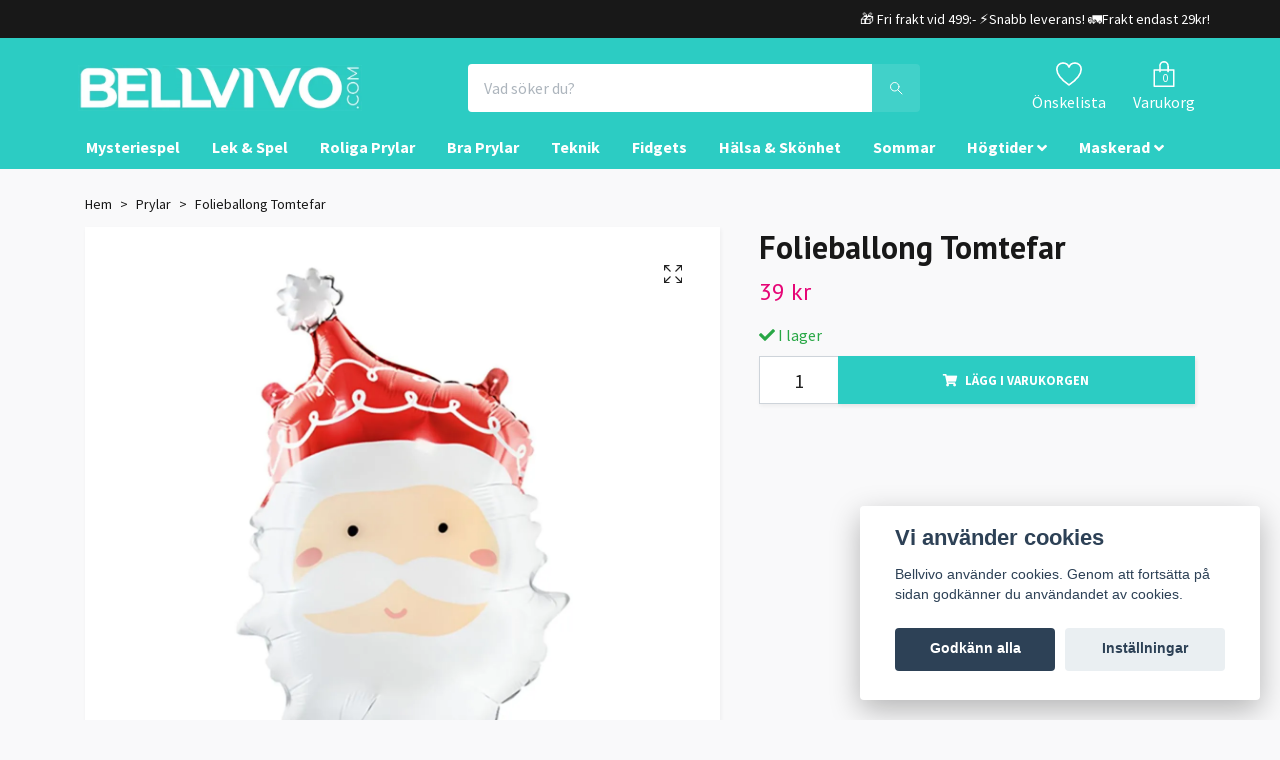

--- FILE ---
content_type: text/html; charset=utf-8
request_url: https://bellvivo.com/prylar/folieballong-tomtefar
body_size: 19608
content:
<!DOCTYPE html>
<html class="no-javascript" lang="sv">
<head><script>var fbPixelEventId = Math.floor(Math.random() * 9000000000) + 1000000000;</script><meta property="ix:host" content="cdn.quickbutik.com/images"><meta http-equiv="Content-Type" content="text/html; charset=utf-8">
<title>Folieballong Tomtefar - Bellvivo - shoppa unika prylar &amp; spel</title>
<meta name="author" content="Quickbutik">
<meta name="description" content="Klart att tomten ska vara med på glöggminglet och julfesten! Här kommer han som en tjusig folieballong. Perfekt att blåsa upp och dekorera med vid julens alla f">
<meta property="og:description" content="Klart att tomten ska vara med på glöggminglet och julfesten! Här kommer han som en tjusig folieballong. Perfekt att blåsa upp och dekorera med vid julens alla f">
<meta property="og:title" content="Folieballong Tomtefar - Bellvivo - shoppa unika prylar &amp; spel">
<meta property="og:url" content="https://bellvivo.com/prylar/folieballong-tomtefar">
<meta property="og:site_name" content="Bellvivo.com">
<meta property="og:type" content="website">
<meta property="og:image" content="https://cdn.quickbutik.com/images/23505I/products/6545353ad833d.jpeg">
<meta property="twitter:card" content="summary">
<meta property="twitter:title" content="Bellvivo.com">
<meta property="twitter:description" content="Klart att tomten ska vara med på glöggminglet och julfesten! Här kommer han som en tjusig folieballong. Perfekt att blåsa upp och dekorera med vid julens alla f">
<meta property="twitter:image" content="https://cdn.quickbutik.com/images/23505I/products/6545353ad833d.jpeg">
<meta name="viewport" content="width=device-width, initial-scale=1, maximum-scale=1">
<script>document.documentElement.classList.remove('no-javascript');</script><!-- Vendor Assets --><link rel="stylesheet" href="https://use.fontawesome.com/releases/v5.10.0/css/all.css">
<link href="https://storage.quickbutik.com/stores/23505I/templates/orion-wide/css/assets.min.css?82390" rel="stylesheet">
<!-- Theme Stylesheet --><link href="https://storage.quickbutik.com/stores/23505I/templates/orion-wide/css/theme-main.css?82390" rel="stylesheet">
<link href="https://storage.quickbutik.com/stores/23505I/templates/orion-wide/css/theme-sub.css?82390" rel="stylesheet">
<link href="https://storage.quickbutik.com/stores/23505I/templates/orion-wide/css/custom.css?82390" rel="stylesheet">
<!-- Google Fonts --><link href="//fonts.googleapis.com/css?family=Source+Sans+Pro:400,700%7CPT+Sans:400,700" rel="stylesheet" type="text/css"  media="all" /><!-- Favicon--><link rel="icon" type="image/png" href="https://cdn.quickbutik.com/images/23505I/templates/orion-wide/assets/favicon.png?s=82390&auto=format">
<link rel="canonical" href="https://bellvivo.com/prylar/folieballong-tomtefar">
<!-- Tweaks for older IEs--><!--[if lt IE 9]>
      <script src="https://oss.maxcdn.com/html5shiv/3.7.3/html5shiv.min.js"></script>
      <script src="https://oss.maxcdn.com/respond/1.4.2/respond.min.js"></script
    ><![endif]-->	<script>
		!function (w, d, t) {
		  w.TiktokAnalyticsObject=t;var ttq=w[t]=w[t]||[];ttq.methods=["page","track","identify","instances","debug","on","off","once","ready","alias","group","enableCookie","disableCookie"],ttq.setAndDefer=function(t,e){t[e]=function(){t.push([e].concat(Array.prototype.slice.call(arguments,0)))}};for(var i=0;i<ttq.methods.length;i++)ttq.setAndDefer(ttq,ttq.methods[i]);ttq.instance=function(t){for(var e=ttq._i[t]||[],n=0;n<ttq.methods.length;n++)ttq.setAndDefer(e,ttq.methods[n]);return e},ttq.load=function(e,n){var i="https://analytics.tiktok.com/i18n/pixel/events.js";ttq._i=ttq._i||{},ttq._i[e]=[],ttq._i[e]._u=i,ttq._t=ttq._t||{},ttq._t[e]=+new Date,ttq._o=ttq._o||{},ttq._o[e]=n||{};var o=document.createElement("script");o.type="text/javascript",o.async=!0,o.src=i+"?sdkid="+e+"&lib="+t;var a=document.getElementsByTagName("script")[0];a.parentNode.insertBefore(o,a)};
		
		  ttq.load('C5O09EDO3VNUQLVLK2BG');
		  ttq.page();
		}(window, document, 'ttq');
	</script>

<!-- Global site tag (gtag.js) - Google Ads: 789879228 -->
<script async src="https://www.googletagmanager.com/gtag/js?id=AW-789879228"></script>
<script>
  window.dataLayer = window.dataLayer || [];
  function gtag(){dataLayer.push(arguments);}
  gtag('js', new Date());

  gtag('config', 'AW-789879228');
</script>
<style>.hide { display: none; }</style>
<script type="text/javascript" defer>document.addEventListener('DOMContentLoaded', () => {
    document.body.setAttribute('data-qb-page', 'product');
});</script><script src="/assets/shopassets/cookieconsent/cookieconsent.js?v=230"></script>
<style>
    html.force--consent,
    html.force--consent body{
        height: auto!important;
        width: 100vw!important;
    }
</style>

    <script type="text/javascript">
    var qb_cookieconsent = initCookieConsent();
    var qb_cookieconsent_blocks = [{"title":"Vi anv\u00e4nder cookies","description":"Bellvivo anv\u00e4nder cookies. Genom att forts\u00e4tta p\u00e5 sidan godk\u00e4nner du anv\u00e4ndandet av cookies."},{"title":"N\u00f6dv\u00e4ndiga cookies *","description":"Dessa cookies \u00e4r n\u00f6dv\u00e4ndiga f\u00f6r att butiken ska fungera korrekt och g\u00e5r inte att st\u00e4nga av utan att beh\u00f6va l\u00e4mna denna webbplats. De anv\u00e4nds f\u00f6r att funktionalitet som t.ex. varukorg, skapa ett konto och annat ska fungera korrekt.","toggle":{"value":"basic","enabled":true,"readonly":true}},{"title":"Statistik och prestanda","description":"Dessa cookies g\u00f6r att vi kan r\u00e4kna bes\u00f6k och trafik och d\u00e4rmed ta reda p\u00e5 saker som vilka sidor som \u00e4r mest popul\u00e4ra och hur bes\u00f6karna r\u00f6r sig p\u00e5 v\u00e5r webbplats. All information som samlas in genom dessa cookies \u00e4r sammanst\u00e4lld, vilket inneb\u00e4r att den \u00e4r anonym. Om du inte till\u00e5ter dessa cookies kan vi inte ge dig en lika skr\u00e4ddarsydd upplevelse.","toggle":{"value":"analytics","enabled":false,"readonly":false},"cookie_table":[{"col1":"_ga","col2":"google.com","col3":"2 years","col4":"Google Analytics"},{"col1":"_gat","col2":"google.com","col3":"1 minute","col4":"Google Analytics"},{"col1":"_gid","col2":"google.com","col3":"1 day","col4":"Google Analytics"}]},{"title":"Marknadsf\u00f6ring","description":"Dessa cookies st\u00e4lls in via v\u00e5r webbplats av v\u00e5ra annonseringspartner f\u00f6r att skapa en profil f\u00f6r dina intressen och visa relevanta annonser p\u00e5 andra webbplatser. De lagrar inte direkt personlig information men kan identifiera din webbl\u00e4sare och internetenhet. Om du inte till\u00e5ter dessa cookies kommer du att uppleva mindre riktad reklam.","toggle":{"value":"marketing","enabled":false,"readonly":false}}];
</script>
    <!-- Google Analytics 4 -->
    <script async src="https://www.googletagmanager.com/gtag/js?id=G-JKN69FEBCK"></script>
    <script>
        window.dataLayer = window.dataLayer || [];
        function gtag(){dataLayer.push(arguments);}

        gtag('consent', 'default', {
            'analytics_storage': 'denied',
            'ad_storage': 'denied',
            'ad_user_data': 'denied',
            'ad_personalization': 'denied',
            'wait_for_update': 500,
        });

        const getConsentForCategory = (category) => (typeof qb_cookieconsent == 'undefined' || qb_cookieconsent.allowedCategory(category)) ? 'granted' : 'denied';

        if (typeof qb_cookieconsent == 'undefined' || qb_cookieconsent.allowedCategory('analytics') || qb_cookieconsent.allowedCategory('marketing')) {
            const analyticsConsent = getConsentForCategory('analytics');
            const marketingConsent = getConsentForCategory('marketing');

            gtag('consent', 'update', {
                'analytics_storage': analyticsConsent,
                'ad_storage': marketingConsent,
                'ad_user_data': marketingConsent,
                'ad_personalization': marketingConsent,
            });
        }

        // Handle consent updates for GA4
        document.addEventListener('QB_CookieConsentAccepted', function(event) {
            const cookie = qbGetEvent(event).cookie;
            const getConsentLevel = (level) => (cookie && cookie.level && cookie.level.includes(level)) ? 'granted' : 'denied';

            gtag('consent', 'update', {
                'analytics_storage': getConsentLevel('analytics'),
                'ad_storage': getConsentLevel('marketing'),
                'ad_user_data': getConsentLevel('marketing'),
                'ad_personalization': getConsentLevel('marketing'),
            });
        });

        gtag('js', new Date());
        gtag('config', 'G-JKN69FEBCK', { 'allow_enhanced_conversions' : true } );
gtag('event', 'view_item', JSON.parse('{"currency":"SEK","value":"39","items":[{"item_name":"Folieballong Tomtefar","item_id":"3187","price":"39","item_category":"Prylar","item_variant":"","quantity":"1","description":"<p>Klart att tomten ska vara med p&aring; gl&ouml;ggminglet och julfesten! H&auml;r kommer han som en tjusig folieballong. Perfekt att bl&aring;sa upp och dekorera med vid julens alla festligheter.<\/p><p><span>Folieballong Tomtefar &auml;r en ballong formad som en tomte med stort vitt sk&auml;gg och r&ouml;d tomteluva. Ballongen har en sj&auml;lvf&ouml;rslutande ventil. Fylls ballongen med helium kr&auml;vs ungef&auml;r lika mycket helium som till tre vanliga latexballonger &agrave; 25-30 cm. Det &auml;r bara ballongen som ing&aring;r, inget annat som syns p&aring; bilden.<\/span><\/p><ul><li>Material: Folie<\/li><li>M&aring;tt: 37 x 60 cm<\/li><li>F&auml;rg: r&ouml;d och vit<\/li><li>Fyllning: luft eller helium<\/li><li>Flygtid: upp till sju dagar med helium<\/li><\/ul>","image_url":"https%3A%2F%2Fcdn.quickbutik.com%2Fimages%2F23505I%2Fproducts%2F6545353ad833d.jpeg"}]}'));

        const gaClientIdPromise = new Promise(resolve => {
            gtag('get', 'G-JKN69FEBCK', 'client_id', resolve);
        });
        const gaSessionIdPromise = new Promise(resolve => {
            gtag('get', 'G-JKN69FEBCK', 'session_id', resolve);
        });

        Promise.all([gaClientIdPromise, gaSessionIdPromise]).then(([gaClientId, gaSessionId]) => {
            var checkoutButton = document.querySelector("a[href='/cart/index']");
            if (checkoutButton) {
                checkoutButton.onclick = function() {
                    var query = new URLSearchParams({
                        ...(typeof qb_cookieconsent == 'undefined' || qb_cookieconsent.allowedCategory('analytics') ? {
                            gaClientId,
                            gaSessionId,
                        } : {}),
                        consentCategories: [
                            ...(typeof qb_cookieconsent == 'undefined' || qb_cookieconsent.allowedCategory('analytics')) ? ['analytics'] : [],
                            ...(typeof qb_cookieconsent == 'undefined' || qb_cookieconsent.allowedCategory('marketing')) ? ['marketing'] : [],
                        ],
                    });
                    this.setAttribute("href", "/cart/index?" + query.toString());
                };
            }
        });
    </script>
    <!-- End Google Analytics 4 --></head>
<body>
    <header class="header">
<!-- Section: Top Bar-->
<div class="top-bar  text-sm">
  <div class="container py-2">
    <div class="row align-items-center">
      <div class="col-12 col-lg-auto px-0">

        <ul class="mb-0  d-flex text-center text-sm-left justify-content-center justify-content-lg-start list-unstyled">

          
          <!-- Component: Language Dropdown-->

          <!-- Component: Tax Dropdown-->


          <!-- Currency Dropdown-->

        </ul>

      </div>

      <!-- Component: Top information -->
      <div class="mt-2 mt-lg-0 col-12 col-lg d-none d-lg-block text-center text-lg-right px-0">
        <span> 🎁 Fri frakt vid 499:- ⚡Snabb leverans! 🚛Frakt endast 29kr! </span>
      </div>

    </div>
  </div>
</div>
<!-- /Section: Top Bar -->

<!-- Section: Main Header -->
<nav class="navbar-expand-lg navbar-light py-0 ">
  <div class="container">
    <div class="row">
      <div class="navbar col-12 px-lg-0 pb-0">
        <div class="list-inline-item order-0 d-lg-none col-auto p-0">
          <a href="#" data-toggle="modal" data-target="#sidebarLeft" class="text-hover-primary">
            <svg class="svg-icon mainmenu-icon menu-textcolor">
              <use xlink:href="#menu-hamburger-1"></use>
            </svg>
          </a>
        </div>
          <a href="https://bellvivo.com" title="Bellvivo.com"
            class="navbar-brand order-1 order-lg-1 text-center text-md-left col-auto p-0">
            
            <img alt="Bellvivo.com" class="img-fluid img-logo p-2"
              src="https://cdn.quickbutik.com/images/23505I/templates/orion-wide/assets/logo.png?s=82390&auto=format">
          </a>
        <form action="/shop/search" method="get"
          class="d-lg-flex order-lg-3 d-none my-lg-0 flex-grow-1 top-searchbar text-center col-auto px-4">
          <div class="search-wrapper border-0 input-group">
            <input type="text" name="s" placeholder="Vad söker du?" aria-label="Search"
              aria-describedby="button-search-desktop" class="form-control pl-3 border-0 header-searchbar" />
            <div class="input-group-append bg-white ml-0 header-searchbuttonwrapper">
              <button id="button-search-desktop" type="submit" class="btn py-0 btn-underlined border-0 header-searchbutton">
                <svg class="svg-icon navbar-icon header-searchicon">
                  <use xlink:href="#search-1"></use>
                </svg>
              </button>
            </div>
          </div>
        </form>
        
              
        <ul class="list-inline order-2 order-lg-4 mb-0 text-right col-auto">
          
          <li class="list-inline-item mr-4 d-lg-inline-block d-none">
            <a href="/shop/wishlist" class="text-hover-primary position-relative align-items-center">
                <div class="text-center">
                  <svg class="svg-icon mainmenu-icon menu-textcolor">
                    <use xlink:href="#heart-1"></use>
                  </svg>
              </div>
              <div class="color-text-base menu-textcolor">Önskelista</div>
            </a>
          </li>

          <li class="list-inline-item">
            <a href="#" data-toggle="modal" data-target="#sidebarCart"
              class="position-relative text-hover-primary align-items-center">
              <div class="text-center position-relative">
                  <div class="navbar-icon-badge icon-count primary-bg basket-count-items menu-textcolor">0</div>
                  <svg class="svg-icon mainmenu-icon menu-textcolor">
                    <use xlink:href="#paper-bag-1"></use>
                  </svg>
              </div>
              <span class="d-none d-sm-inline color-text-base menu-textcolor">Varukorg</span>
            </a>
          </li>
        </ul>
      </div>
    </div>
  </div>

<div class="container pt-2">
  <div class="row justify-content-between navbar-bg px-0 mainmenu_font_size">
    <ul class="col-auto navbar-nav d-none d-lg-flex mt-lg-0 flex-wrap px-0">
      <li class="nav-item main-top-menu ">
        <a href="/mysteriespel" title="Mysteriespel" class="nav-link ">Mysteriespel</a>
      </li>
      <li class="nav-item main-top-menu ">
        <a href="/lek-spel" title="Lek &amp; Spel" class="nav-link ">Lek &amp; Spel</a>
      </li>
      <li class="nav-item main-top-menu ">
        <a href="/roliga-prylar" title="Roliga Prylar" class="nav-link ">Roliga Prylar</a>
      </li>
      <li class="nav-item main-top-menu ">
        <a href="/bra-prylar" title="Bra Prylar" class="nav-link ">Bra Prylar</a>
      </li>
      <li class="nav-item main-top-menu ">
        <a href="/teknik" title="Teknik" class="nav-link ">Teknik</a>
      </li>
      <li class="nav-item main-top-menu ">
        <a href="/fidgets" title="Fidgets" class="nav-link ">Fidgets</a>
      </li>
      <li class="nav-item main-top-menu ">
        <a href="/halsa-skonhet" title="Hälsa &amp; Skönhet" class="nav-link ">Hälsa &amp; Skönhet</a>
      </li>
      <li class="nav-item main-top-menu ">
        <a href="/sommar" title="Sommar" class="nav-link ">Sommar</a>
      </li>
      <li class="nav-item has-dropdown on-hover">
        <a href="/hogtider" aria-haspopup="true" aria-expanded="false" class="nav-link dropdown-toggle">Högtider</a>

        <ul class="dropdown-menu dropdown-menu-first">



          <li><a class="dropdown-item " href="/hogtider/julen">Julen</a></li>



          <li><a class="dropdown-item " href="/hogtider/studenten">Studenten</a></li>



          <li><a class="dropdown-item " href="/hogtider/oktoberfest">Oktoberfest</a></li>



          <li><a class="dropdown-item " href="/hogtider/pask">Påsk</a></li>


        </ul>
      </li>
      <li class="nav-item has-dropdown on-hover">
        <a href="/maskerad" aria-haspopup="true" aria-expanded="false" class="nav-link dropdown-toggle">Maskerad</a>

        <ul class="dropdown-menu dropdown-menu-first">



          <li><a class="dropdown-item " href="/maskerad/dekor-rekvisita">Dekor &amp; Rekvisita</a></li>



          <li><a class="dropdown-item " href="/maskerad/fargade-linser">Färgade Linser</a></li>



          <li><a class="dropdown-item " href="/maskerad/hattar">Hattar</a></li>



          <li><a class="dropdown-item " href="/maskerad/masker">Masker</a></li>



          <li><a class="dropdown-item " href="/maskerad/maskeraddrakter">Maskeraddräkter</a></li>



          <li><a class="dropdown-item " href="/maskerad/maskeradskor">Skor</a></li>



          <li><a class="dropdown-item " href="/maskerad/peruker">Peruker</a></li>



          <li><a class="dropdown-item " href="/maskerad/maskeradsmink">Smink</a></li>



          <li><a class="dropdown-item " href="/maskerad/maskeradtillbehor">Tillbehör</a></li>


        </ul>
      </li>
    </ul>
    
  </div>
</div>

</nav>
<!-- /Section: Main Header -->
</header>

<!-- Section: Top Menu -->
<div id="sidebarLeft" tabindex="-1" role="dialog" aria-hidden="true" class="modal fade modal-left">
  <div role="document" class="modal-dialog">
    <div class="modal-content modal-mobilemenu-content">
      <div class="modal-header pb-0 border-0 d-block">
        <div class="row">
        <form action="/shop/search" method="get" class="col d-lg-flex w-100 my-lg-0 mb-3 pt-1">
          <div class="search-wrapper border-0 shadow-small input-group">
            <input type="text" name="s" placeholder="Vad söker du?" aria-label="Search"
              aria-describedby="button-search" class="form-control pl-3 border-0 mobile-search" />
            <div class="input-group-append bg-white ml-0">
              <button id="button-search" type="submit" class="btn py-0 btn-underlined border-0 header-searchbutton">
                <svg class="svg-icon navbar-icon header-searchicon">
                  <use xlink:href="#search-1"></use>
                </svg>
              </button>
            </div>
          </div>
        </form>
        <button type="button" data-dismiss="modal" aria-label="Close" class="close col-auto mr-1">
          <svg class="svg-icon w-3rem h-3rem svg-icon-light align-middle">
            <use xlink:href="#close-1"></use>
          </svg>
        </button>
        </div>
      </div>
      <div class="modal-body pt-0">
        <div class="px-2 pb-5">
        
        
          <ul class="nav flex-column">
            <li class="nav-item ">
              <a href="/mysteriespel" title="Mysteriespel" class="nav-link mobile-nav-link pl-0">Mysteriespel</a>
            </li>

            
            <li class="nav-item ">
              <a href="/lek-spel" title="Lek &amp; Spel" class="nav-link mobile-nav-link pl-0">Lek &amp; Spel</a>
            </li>

            
            <li class="nav-item ">
              <a href="/roliga-prylar" title="Roliga Prylar" class="nav-link mobile-nav-link pl-0">Roliga Prylar</a>
            </li>

            
            <li class="nav-item ">
              <a href="/bra-prylar" title="Bra Prylar" class="nav-link mobile-nav-link pl-0">Bra Prylar</a>
            </li>

            
            <li class="nav-item ">
              <a href="/teknik" title="Teknik" class="nav-link mobile-nav-link pl-0">Teknik</a>
            </li>

            
            <li class="nav-item ">
              <a href="/fidgets" title="Fidgets" class="nav-link mobile-nav-link pl-0">Fidgets</a>
            </li>

            
            <li class="nav-item ">
              <a href="/halsa-skonhet" title="Hälsa &amp; Skönhet" class="nav-link mobile-nav-link pl-0">Hälsa &amp; Skönhet</a>
            </li>

            
            <li class="nav-item ">
              <a href="/sommar" title="Sommar" class="nav-link mobile-nav-link pl-0">Sommar</a>
            </li>

            

            <li class="nav-item dropdown">
              <a href="/hogtider" data-toggle="collapse" data-target="#cat53" aria-haspopup="true"
                aria-expanded="false"
                class="nav-link mobile-nav-link pl-0 mobile-dropdown-toggle dropdown-toggle">Högtider</a>
              <div id="cat53" class="collapse">
                <ul class="nav flex-column ml-3">
                  <li class="nav-item">
                    <a class="nav-link mobile-nav-link pl-0 show-all" href="/hogtider" title="Högtider">Visa alla i Högtider</a>
                  </li>
                  
                  <li class="nav-item">
                    <a href="/hogtider/julen" class="nav-link mobile-nav-link pl-0 ">Julen</a>
                  </li>

                  <li class="nav-item">
                    <a href="/hogtider/studenten" class="nav-link mobile-nav-link pl-0 ">Studenten</a>
                  </li>

                  <li class="nav-item">
                    <a href="/hogtider/oktoberfest" class="nav-link mobile-nav-link pl-0 ">Oktoberfest</a>
                  </li>

                  <li class="nav-item">
                    <a href="/hogtider/pask" class="nav-link mobile-nav-link pl-0 ">Påsk</a>
                  </li>


                </ul>
              </div>
            </li>
            

            <li class="nav-item dropdown">
              <a href="/maskerad" data-toggle="collapse" data-target="#cat42" aria-haspopup="true"
                aria-expanded="false"
                class="nav-link mobile-nav-link pl-0 mobile-dropdown-toggle dropdown-toggle">Maskerad</a>
              <div id="cat42" class="collapse">
                <ul class="nav flex-column ml-3">
                  <li class="nav-item">
                    <a class="nav-link mobile-nav-link pl-0 show-all" href="/maskerad" title="Maskerad">Visa alla i Maskerad</a>
                  </li>
                  
                  <li class="nav-item">
                    <a href="/maskerad/dekor-rekvisita" class="nav-link mobile-nav-link pl-0 ">Dekor &amp; Rekvisita</a>
                  </li>

                  <li class="nav-item">
                    <a href="/maskerad/fargade-linser" class="nav-link mobile-nav-link pl-0 ">Färgade Linser</a>
                  </li>

                  <li class="nav-item">
                    <a href="/maskerad/hattar" class="nav-link mobile-nav-link pl-0 ">Hattar</a>
                  </li>

                  <li class="nav-item">
                    <a href="/maskerad/masker" class="nav-link mobile-nav-link pl-0 ">Masker</a>
                  </li>

                  <li class="nav-item">
                    <a href="/maskerad/maskeraddrakter" class="nav-link mobile-nav-link pl-0 ">Maskeraddräkter</a>
                  </li>

                  <li class="nav-item">
                    <a href="/maskerad/maskeradskor" class="nav-link mobile-nav-link pl-0 ">Skor</a>
                  </li>

                  <li class="nav-item">
                    <a href="/maskerad/peruker" class="nav-link mobile-nav-link pl-0 ">Peruker</a>
                  </li>

                  <li class="nav-item">
                    <a href="/maskerad/maskeradsmink" class="nav-link mobile-nav-link pl-0 ">Smink</a>
                  </li>

                  <li class="nav-item">
                    <a href="/maskerad/maskeradtillbehor" class="nav-link mobile-nav-link pl-0 ">Tillbehör</a>
                  </li>


                </ul>
              </div>
            </li>
            
            
          </ul>
          
            <div class="nav-item">
              <a href="/shop/wishlist" class="nav-link mobile-nav-link text-hover-primary position-relative d-flex align-items-center">
                <svg class="svg-icon navbar-icon">
                  <use xlink:href="#heart-1"></use>
                </svg>
                <span class="nav-link pl-0">Önskelista</span>
              </a>
            </div>

          
        </div>
      </div>
    </div>
  </div>
</div>
<!-- /Section: Top Menu --><div class="container">
        <div class="row py-3 py-lg-4">
        <div class="col-12">
        <div>
    <!-- Sidebar-->
    <nav class="breadcrumb p-0 mb-0" aria-label="breadcrumbs">
      <ul class="breadcrumb mb-0 pl-0">
            <li class="breadcrumb-item "><a href="/" title="Hem">Hem</a></li>
            <li class="breadcrumb-item "><a href="/prylar" title="Prylar">Prylar</a></li>
            <li class="breadcrumb-item active">Folieballong Tomtefar</li>
      </ul>
    </nav>
</div><!-- Main Product Detail Content -->
<article id="product" itemscope itemtype="http://schema.org/Product">
    <div class="row">
      <div class="col-lg-7 order-1">
        <div class="bg-white shadow-small p-2">
            <div class="detail-carousel">
              <div id="detailSlider" class="swiper-container detail-slider photoswipe-gallery">
                <!-- Additional required wrapper-->
                <div class="swiper-wrapper">
                  <!-- Slides-->
                  <div class="swiper-slide qs-product-image6211" data-thumb="https://cdn.quickbutik.com/images/23505I/products/6545353ad833d.jpeg">
                    <a href="https://cdn.quickbutik.com/images/23505I/products/6545353ad833d.jpeg"
                      data-caption="Folieballong Tomtefar"
                      data-toggle="photoswipe" data-width="1200" data-height="1200" class="btn btn-photoswipe">
                      <svg class="svg-icon svg-icon-heavy">
                        <use xlink:href="#expand-1"></use>
                      </svg></a>
                    <div 
                      data-image="https://cdn.quickbutik.com/images/23505I/products/6545353ad833d.jpeg?auto=format">
                      <img src="https://cdn.quickbutik.com/images/23505I/products/6545353ad833d.jpeg?auto=format"
                        alt="Folieballong Tomtefar"
                        class="img-fluid w-100" />
                    </div>
                  </div>
                </div>
              </div>
              <meta itemprop="image" content="https://cdn.quickbutik.com/images/23505I/products/6545353ad833d.jpeg">
            </div>
            
            <div data-swiper="#detailSlider" class="swiper-thumbs">
              <button class="swiper-thumb-item detail-thumb-item active qs-product-image6211"
                data-thumb="https://cdn.quickbutik.com/images/23505I/products/6545353ad833d.jpeg">
                <img src="https://cdn.quickbutik.com/images/23505I/products/6545353ad833d.jpeg?auto=format"
                  alt="Folieballong Tomtefar" class="img-fluid" />
              </button>
            </div>
        </div>
      </div>

      <div class="col-lg-5 pl-lg-4 order-2">
        <h1 class="h2 mt-3 mt-lg-0" itemprop="name">Folieballong Tomtefar</h1>
        
        <div class="d-flex flex-column flex-sm-row align-items-sm-center justify-content-sm-between mb-0 mb-lg-2">
          <ul class="list-inline mb-2 mb-sm-0">
            <li class="list-inline-item h4 font-weight-light mb-0 product-price qs-product-price w-100">
              39 kr</li>
          </ul>
          
          <div itemprop="offers" itemscope itemtype="http://schema.org/Offer">
            <meta itemprop="price" content="39">
            <meta itemprop="itemCondition" content="http://schema.org/NewCondition">
            <meta itemprop="priceCurrency" content="SEK">
            <link itemprop="availability"
              href="http://schema.org/InStock">
            <meta itemprop="url" content="https://bellvivo.com/prylar/folieballong-tomtefar">
          </div>
          
          <meta itemprop="sku" content="3187">


        </div>

        <div class="product_description product-description-wrapper">
        </div>


        <form class="qs-cart form" method="post">
          <input type="hidden" class="qs-cart-pid" value="3187">
          <input type="hidden" class="qs-cart-price" value="39">
          

          <div>
            <div data-in-stock-text="I lager"
              data-out-of-stock-text=""
              data-combination-not-exist-text="Varianten finns ej."
              class="product-current-stock-status text-success py-2">
              <i class="fa fa-check"></i>
                I lager
            </div>
          </div>

          <div class="input-group w-100 mb-4 addCart shadow-small">
            <input name="qs-cart-qty"
              type="numberhidden"
              min="1" value="1" class="form-control form-control-lg detail-quantity qs-cart-qty" />
            <div class="input-group-append flex-grow-1">
              <button name="checkout" data-unavailable-txt="Varianten är inte i lager." type="submit"
                class="shadow-small btn product-btn-addcart btn-block qs-cart-submit qty-cart-submit">
                <i class="fa fa-shopping-cart mr-2"></i>Lägg i varukorgen
              </button>
            </div>
          </div>
        </form>


        
        
        
      </div>
    </div>
    <!-- Product Description & Reviews -->
    <section class="mt-4">
        <ul role="tablist" class="nav nav-tabs border-0 flex-sm-row">
          <li class="nav-item">
            <a
              data-toggle="tab" href="#description" role="tab" class="nav-link detail-nav-link active">
              Information
            </a>
          </li>
          <li class="nav-item"><a data-toggle="tab" href="#reviews" role="tab"
              class="nav-link detail-nav-link">Recensioner</a>
          </li>
        </ul>
        <div class="tab-content bg-white p-4 shadow-small-nohover py-4">
          <div id="description" role="tabpanel" class="tab-pane text-dark fade show active px-3">
            <div class="row">
              <div class="col" itemprop="description" content="Klart att tomten ska vara med på glöggminglet och julfesten! Här kommer han som en tjusig folieballong. Perfekt att blåsa upp och dekorera med vid julens alla f">
                <p>Klart att tomten ska vara med på glöggminglet och julfesten! Här kommer han som en tjusig folieballong. Perfekt att blåsa upp och dekorera med vid julens alla festligheter.</p><p><span>Folieballong Tomtefar är en ballong formad som en tomte med stort vitt skägg och röd tomteluva. Ballongen har en självförslutande ventil. Fylls ballongen med helium krävs ungefär lika mycket helium som till tre vanliga latexballonger à 25-30 cm. Det är bara ballongen som ingår, inget annat som syns på bilden.</span></p><ul><li>Material: Folie</li><li>Mått: 37 x 60 cm</li><li>Färg: röd och vit</li><li>Fyllning: luft eller helium</li><li>Flygtid: upp till sju dagar med helium</li></ul>
              </div>
            </div>
          </div>
          <div id="reviews" role="tabpanel" class="tab-pane text-dark fade">
            <div class="row mb-5">
              <div class="col">
                <div id="share"></div>
              </div>
            </div>
          </div>
        </div>
    </section>
  </article>











<div class="container">
  <hr data-content="Andra köpte även" class="mt-6 hr-text text-lg font-weight-bold color-text-base" />
</div>

<div data-aos="fade-up" data-aos-delay="0">
  <section class="py-4 undefined">
    <div class="container">
      <div class="position-relative">
        <!-- Similar Items Slider-->
        <div class="swiper-container similar-slider">
          <div class="swiper-wrapper d-flex">
            
            <!-- similar item slide-->
            <div class="swiper-slide rp-slide bg-white shadow-small">
              <!-- product-->
              <div>
                <div class="product">
                <div class="px-3 py-2">
                  <div class="product-image mb-md-3" data-pid="945">
                    <a href="/prylar/90-vita-knastrumpor" title="Vita Knästrumpor">
                      <div class="">
                        <img
                          src="https://cdn.quickbutik.com/images/23505I/products/63ea338958342.jpeg?w=250&h=250&auto=format"
                          alt="Vita Knästrumpor"
                          class="img-fluid  mw-100" />
                      </div>
                    </a>
                  </div>

                  <div class="position-relative text-center">
                    <h3 class="text-base mb-1"><a class="text-dark" href="/prylar/90-vita-knastrumpor">Vita Knästrumpor</a></h3>
                    <span class="product-price">49 kr</span>
                  </div>
                </div>
                </div>
              </div>
              <!-- /product   -->
            </div>
            <!-- similar item slide-->
            <div class="swiper-slide rp-slide bg-white shadow-small">
              <!-- product-->
              <div>
                <div class="product">
                <div class="px-3 py-2">
                  <div class="product-image mb-md-3" data-pid="1140">
                    <a href="/prylar/logndetektor-med-elstot" title="Lögndetektor med Elstöt">
                      <div class="">
                        <img
                          src="https://cdn.quickbutik.com/images/23505I/products/6408a30754388.jpeg?w=250&h=250&auto=format"
                          alt="Lögndetektor med Elstöt"
                          class="img-fluid  mw-100" />
                      </div>
                    </a>
                  </div>

                  <div class="position-relative text-center">
                    <h3 class="text-base mb-1"><a class="text-dark" href="/prylar/logndetektor-med-elstot">Lögndetektor med Elstöt</a></h3>
                    <span class="opacity-7 text-sm mr-1 text-soldout">Snart i lager</span>
                  </div>
                </div>
                </div>
              </div>
              <!-- /product   -->
            </div>
            <!-- similar item slide-->
            <div class="swiper-slide rp-slide bg-white shadow-small">
              <!-- product-->
              <div>
                <div class="product">
                <div class="px-3 py-2">
                  <div class="product-image mb-md-3" data-pid="1193">
                    <a href="/prylar/70-tals-glasogon" title="70-tals Glasögon">
                      <div class="">
                        <img
                          src="https://cdn.quickbutik.com/images/23505I/products/6412f6d0e40ce.jpeg?w=250&h=250&auto=format"
                          alt="70-tals Glasögon"
                          class="img-fluid  mw-100" />
                      </div>
                    </a>
                  </div>

                  <div class="position-relative text-center">
                    <h3 class="text-base mb-1"><a class="text-dark" href="/prylar/70-tals-glasogon">70-tals Glasögon</a></h3>
                    <span class="product-price">49 kr</span>
                  </div>
                </div>
                </div>
              </div>
              <!-- /product   -->
            </div>
            <!-- similar item slide-->
            <div class="swiper-slide rp-slide bg-white shadow-small">
              <!-- product-->
              <div>
                <div class="product">
                <div class="px-3 py-2">
                  <div class="product-image mb-md-3" data-pid="1633">
                    <a href="/prylar/stressboll-bajshog" title="Stressboll Bajshög">
                      <div class="">
                        <img
                          src="https://cdn.quickbutik.com/images/23505I/products/644927f09f0ad.jpeg?w=250&h=250&auto=format"
                          alt="Stressboll Bajshög"
                          class="img-fluid  mw-100" />
                      </div>
                    </a>
                  </div>

                  <div class="position-relative text-center">
                    <h3 class="text-base mb-1"><a class="text-dark" href="/prylar/stressboll-bajshog">Stressboll Bajshög</a></h3>
                    <span class="product-price">39 kr</span>
                  </div>
                </div>
                </div>
              </div>
              <!-- /product   -->
            </div>
            <!-- similar item slide-->
            <div class="swiper-slide rp-slide bg-white shadow-small">
              <!-- product-->
              <div>
                <div class="product">
                <div class="px-3 py-2">
                  <div class="product-image mb-md-3" data-pid="1638">
                    <a href="/prylar/placeringskortshallare-hjartan-guld" title="Placeringskortshållare Hjärtan Guld">
                      <div class="">
                        <img
                          src="https://cdn.quickbutik.com/images/23505I/products/644939f8ecd7d.jpeg?w=250&h=250&auto=format"
                          alt="Placeringskortshållare Hjärtan Guld"
                          class="img-fluid  mw-100" />
                      </div>
                    </a>
                  </div>

                  <div class="position-relative text-center">
                    <h3 class="text-base mb-1"><a class="text-dark" href="/prylar/placeringskortshallare-hjartan-guld">Placeringskortshållare Hjärtan Guld</a></h3>
                    <span class="product-price">49 kr</span>
                  </div>
                </div>
                </div>
              </div>
              <!-- /product   -->
            </div>
          </div>
          <div class="swiper-pagination"> </div>
        </div>
        <div class="swiper-outside-nav align-with-products">
          <div class="similarPrev swiper-button-prev"></div>
          <div class="similarNext swiper-button-next"></div>
        </div>
      </div>
    </div>
  </section>
</div>

</div>
</div>
    </div>
    </div>
    
    <!-- Sidebar Cart Modal-->
<div id="sidebarCart" tabindex="-1" role="dialog" class="modal fade modal-right cart-sidebar">
  <div role="document" class="modal-dialog">
    <div class="modal-content sidebar-cart-content">
      <div class="modal-header pb-0 border-0">
        <h3 class="ml-3 color-dark">Varukorg</h3>
        <button type="button" data-dismiss="modal" aria-label="Stäng"
          class="close modal-close">
          <svg class="svg-icon w-3rem h-3rem svg-icon-light align-middle">
            <use xlink:href="#close-1"></use>
          </svg>
        </button>
      </div>
      <div class="modal-body sidebar-cart-body">
        <!-- Empty cart snippet-->
        <!-- In case of empty cart - display this snippet + remove .d-none-->
        <div class="qs-cart-empty  text-center my-5">
          <svg class="svg-icon w-3rem h-3rem svg-icon-light mb-4 opacity-7">
            <use xlink:href="#retail-bag-1"></use>
          </svg>
          <p>Din varukorg är tom, men det behöver den inte vara.</p>
        </div>

        <!-- Empty cart snippet end-->
        <div class="sidebar-cart-product-wrapper qs-cart-update pb-4">

          <div id="cartitem-clone" id="CARTITEM" class="navbar-cart-product clone hide bg-white p-2 shadow-small mb-2">
            <input type="hidden" class="navbar-cart-product-id" value="" />
            <div class="d-flex align-items-center">
              <a class="navbar-cart-product-url pr-2" href="#">
                <img src="#" alt="" class="navbar-cart-product-image img-fluid navbar-cart-product-image" />
              </a>
              <div class="flex-grow-1 qs-cart-item-productlink">
                <a href="#" class="navbar-cart-product-link text-dark"></a>
                <p>
                    <strong class="navbar-cart-product-price product-price text-sm"></strong>
                    <small class="ml-1 navbar-cart-product-variant"></small>
                </p>
              </div>
              <div>
                  <button class="qs-cart-delete btn text-right w-100 p-0 mb-3" data-pid="">
                    <svg class="svg-icon sidebar-cart-icon color-dark opacity-7">
                      <use xlink:href="#close-1"></use>
                    </svg>
                  </button>
                <div class="d-flex max-w-100px">
                  <div class="btn btn-items btn-items-decrease text-center">-</div>
                  <input type="text" value="1" class="navbar-cart-product-qty form-control text-center input-items border-0" />
                  <div class="btn btn-items btn-items-increase text-center">+</div>
                </div>
            </div>
            </div>
          </div>


        </div>
      </div>
      <div class="modal-footer sidebar-cart-footer shadow color-text-base">
        <div class="w-100">
          <h5 class="mb-2 mb-lg-4">
            Total summa: 
            <span
              class="float-right navbar-cart-totals">0,00 SEK</span>
        </h5>   
        <a href="/cart/index" class="w-100">
            <button class="btn-height-large navbar-checkout-btn border-0 mb-2 mb-lg-3 btn btn-dark btn-block disabled">Till kassan</button>
        </a>
        <a href="#" data-dismiss="modal" class="btn btn-block color-text-base">Fortsätt att handla</a>

        </div>
      </div>
    </div>
  </div>
</div><!-- Section: Footer-->
<footer class="pt-5 pb-2">
  <!-- Main block - menus, subscribe form-->
  <div class="container">
                
    <div class="row py-4">
             
      <div class="col-12 col-lg">
        <a data-toggle="collapse" href="#footerMenu1" aria-expanded="false" aria-controls="footerMenu1"
          class="d-lg-none block-toggler my-3">Varför bellvivo.com?
          <span class="block-toggler-icon"></span>
        </a>
        <!-- Footer collapsible menu-->
        <div id="footerMenu1" class="expand-lg collapse">
          <h6 class="letter-spacing-1 mb-4 d-none d-lg-block">
            Varför bellvivo.com?
          </h6>
          <ul class="list-unstyled text-sm pt-2 pt-lg-0">
            <li>Bellvivo, din destination för de senaste inom prylar, sällskapsspel, skönhet, presenter och maskerad! Vi brinner för att erbjuda ett varierat och spännande sortiment som passar alla tillfällen och åldrar. Oavsett om du letar efter den perfekta gåvan, ett roligt spel för familjekvällen, eller de senaste trenderna, har vi något för dig!</li>
          </ul>
        </div>
      </div>
           
      <div class="col-12 col-lg">
        <a data-toggle="collapse" href="#footerMenu0" aria-expanded="false" aria-controls="footerMenu0"
          class="d-lg-none block-toggler my-3">Undrar du något?<span
            class="block-toggler-icon"></span></a>
        <!-- Footer collapsible menu-->
        <div id="footerMenu0" class="expand-lg collapse">
          <h6 class="letter-spacing-1 mb-4 d-none d-lg-block">
            Undrar du något?
          </h6>
          <ul class="list-unstyled text-sm pt-2 pt-lg-0">
            <li>Om du behöver hjälp med din beställning eller har frågor om våra produkter, kontakta vår kunniga och hjälpsamma kundtjänst, som alltid är redo att svara på dina frågor snabbt och effektivt. Oavsett vad du undrar över, finns vi här för att hjälpa dig!</li>
          </ul>
        </div>
      </div>
              
      <div class="col-12 col-lg">
        <a data-toggle="collapse" href="#footerMenu2" aria-expanded="false" aria-controls="footerMenu2"
          class="d-lg-none block-toggler my-3">Information &amp; hjälp!<span class="block-toggler-icon"></span>
        </a>
        <!-- Footer collapsible menu-->
        <div id="footerMenu2" class="expand-lg collapse">
          <h6 class="letter-spacing-1 mb-4 d-none d-lg-block">
            Information &amp; hjälp!
          </h6>
          <ul class="list-unstyled text-sm pt-2 pt-lg-0">
            <li class="mb-2">
              <a class="opacity-hover-7 link-animated footer-textcolor"
                href="/contact">Kontakt</a>
            </li>
            <li class="mb-2">
              <a class="opacity-hover-7 link-animated footer-textcolor"
                href="/sidor/terms-and-conditions">Köpvillkor</a>
            </li>
            <li class="mb-2">
              <a class="opacity-hover-7 link-animated footer-textcolor"
                href="/sidor/integritetspolicy">Integritetspolicy</a>
            </li>
            <li class="mb-2">
              <a class="opacity-hover-7 link-animated footer-textcolor"
                href="/sidor/om-bellvivo">Om Bellvivo</a>
            </li>
            <li class="mb-2">
              <a class="opacity-hover-7 link-animated footer-textcolor"
                href="/sidor/sallskapsspel">Sällskapsspel</a>
            </li>
          </ul>
        </div>
      </div>
             
      <div class="col-12 col-lg">
        <a data-toggle="collapse" href="#footerMenu3" aria-expanded="false" aria-controls="footerMenu3"
          class="d-lg-none block-toggler my-3">Sociala medier<span
            class="block-toggler-icon"></span></a>
        <!-- Footer collapsible menu-->
        <div id="footerMenu3" class="expand-lg collapse">
          <h6 class="letter-spacing-1 mb-4 d-none d-lg-block">
            Sociala medier
          </h6>
          <ul class="list-unstyled text-sm pt-2 pt-lg-0">
            <li class="mb-2">
              <a href="https://facebook.com/bellvivocom" target="_blank"
                class="opacity-hover-7 link-animated footer-textcolor"><i class="fab fa-facebook"></i> Facebook</a>
            </li>
               
            <li class="mb-2">
              <a href="https://www.tiktok.com/@bellvivo.com" target="_blank"
                class="opacity-hover-7 link-animated footer-textcolor"><i class="fab fa-youtube"></i> YouTube</a>
            </li>
                        </ul>
        </div>
      </div>
        
    </div>
    <div class="row">
      <!-- Copyright section of the footer-->
      <div class="col-12 py-4">
        <div class="row align-items-center text-sm">
          <div class="d-lg-flex col-lg-auto order-2 order-lg-1">
            <p class="mb-lg-0 text-center text-lg-left mt-3 mt-lg-0">
              &copy; 2025 Bellvivo.com
                        </div>

                    
        </div>
      </div>
    </div>
  </div>
</footer>
<!-- /Section: Footer --><div tabindex="-1" role="dialog" aria-hidden="true" class="pswp">
      <div class="pswp__bg"></div>
      <div class="pswp__scroll-wrap">
        <div class="pswp__container">
          <div class="pswp__item"></div>
          <div class="pswp__item"></div>
          <div class="pswp__item"></div>
        </div>
        <div class="pswp__ui pswp__ui--hidden">
          <div class="pswp__top-bar">
            <div class="pswp__counter"></div>
            <button title="Close (Esc)" class="pswp__button pswp__button--close"></button>
            <button title="Share" class="pswp__button pswp__button--share"></button>
            <button title="Toggle fullscreen" class="pswp__button pswp__button--fs"></button>
            <button title="Zoom in/out" class="pswp__button pswp__button--zoom"></button>
            <!-- element will get class pswp__preloader--active when preloader is running-->
            <div class="pswp__preloader">
              <div class="pswp__preloader__icn">
                <div class="pswp__preloader__cut">
                  <div class="pswp__preloader__donut"></div>
                </div>
              </div>
            </div>
          </div>
          <div class="pswp__share-modal pswp__share-modal--hidden pswp__single-tap">
            <div class="pswp__share-tooltip"></div>
          </div>
          <button title="Previous (arrow left)" class="pswp__button pswp__button--arrow--left"></button>
          <button title="Next (arrow right)" class="pswp__button pswp__button--arrow--right"></button>
          <div class="pswp__caption">
            <div class="pswp__caption__center text-center"></div>
          </div>
        </div>
      </div>
    </div>
    <!-- Vendor script files --><script src="https://storage.quickbutik.com/stores/23505I/templates/orion-wide/js/assets.min.js?82390"></script><!-- Theme script --><script src="https://storage.quickbutik.com/stores/23505I/templates/orion-wide/js/qs_functions.js?82390"></script><script src="https://storage.quickbutik.com/stores/23505I/templates/orion-wide/js/theme.js?82390"></script>
<script type="text/javascript">var qs_store_url = "https://bellvivo.com";</script>
<script type="text/javascript">var qs_store_apps_data = {"location":"\/prylar\/folieballong-tomtefar","products":[],"product_id":"3187","category_id":null,"category_name":"Prylar","fetch":"fetch","order":null,"search":null,"recentPurchaseId":null,"product":{"title":"Folieballong Tomtefar","price":"39 kr","price_raw":"39","before_price":"0 kr","hasVariants":false,"weight":"0","stock":false,"url":"\/prylar\/folieballong-tomtefar","preorder":false,"images":[{"url":"https:\/\/cdn.quickbutik.com\/images\/23505I\/products\/6545353ad833d.jpeg","position":"1","title":"6545353ad833d.jpeg","is_youtube_thumbnail":false}]}}; var qs_store_apps = [];</script>
<script>if (typeof qs_options !== "undefined") { qs_store_apps_data.variants = JSON.stringify(Array.isArray(qs_options) ? qs_options : []); }</script>
<script type="text/javascript">$.ajax({type:"POST",url:"https://bellvivo.com/apps/fetch",async:!1,data:qs_store_apps_data, success:function(s){qs_store_apps=s}});</script>
<script type="text/javascript" src="/assets/qb_essentials.babel.js?v=20251006"></script><script>
    $('.mobile-search').click(function() {
      $('body').click(function(event) {
        var $target = $(event.target);
        
        if ($target.parents('.search-autocomplete-list').length == 0) {
          $('.search-autocomplete-list').hide();
        }
      });
    });
    
    $('.newsletter_form').submit(function(e){
        e.preventDefault();
        $.post('/shop/newsletter', $.param($(this).serializeArray()), function(data) {
            if(data.error) { 
                alert($('.newsletter_form').data('txt-error'));
            }else{
                alert($('.newsletter_form').data('txt-success'));
            }
        }, "json");
    });
    </script>
</div><script type="text/javascript"> var recaptchaSiteKey="6Lc-2GcUAAAAAMXG8Lz5S_MpVshTUeESW6iJqK0_"; </script>
<!-- START WISHLISTS APP -->
<script type="text/javascript">
$(document).ready(function()
{
	var product_id = '3187';
	var data = qs_store_apps.wishlists;

    	if(data.product && data.use_btn > 0)
    	{
    		$(data.btn_identifier).append(data.btn);
    	}
    	
    	$('head').append('<style>'+data.css+'</style>');
    	
});
</script>
<!-- END WISHLISTS APP -->
<!-- FREE SHIPPING TIMER APP START -->
<script type="text/javascript">
function checkFreeShipping(e)
{
	e = qbGetEvent(e);
	if(e==true)
	{
		response = qs_store_apps.freeshippingtimer;
		
		if(response.showas == 'inelement')
    	{
    		if($(document).find(response.showas_inelement_identifier).length > 0)
    		{
    			$(document).find(response.showas_inelement_identifier).css({ padding: '6px 0', 'font-size' : '13px', background: response.bg_color, color: response.text_color}).html(response.message).fadeOut(1).fadeIn(1);
    		}
    	}

    	return true;
	}

    $.post(qs_store_url + '/apps/freeshippingtimer/fetch', function(response) {
    	if(response.showas == 'notice')
    	{
    		showShippingNotice(response.message, response.text_color, response.bg_color);
    	}else if(response.showas == 'inelement')
    	{
    		if($(document).find(response.showas_inelement_identifier).length > 0)
    		{
    			$(document).find(response.showas_inelement_identifier).css({ padding: '6px 0', 'font-size' : '13px', background: response.bg_color, color: response.text_color}).html(response.message).fadeOut(1).fadeIn(1);
    		}
    	}
    });
}

var fstmessagetimer = null;
function showShippingNotice(message, text_color, bg_color)
{
   var newly_created = false;
   if($(document).find('.freeshippingtimer-message').length !== 1)
   {
   	   newly_created = true;
	   var loadDiv = document.createElement('div');
	   document.body.appendChild(loadDiv);
	   loadDiv.setAttribute('class','freeshippingtimer-message');
	   loadDiv.innerHTML ='<span id=fstx>×</span><div id=fst_div></div>';
   }
   
   if(newly_created == false && $('.freeshippingtimer-message').css('display') != 'none')
   {
   		// Show new message
   		$('.freeshippingtimer-message #fst_div').html(message);
   		// Reset timeout
   		clearTimeout(fstmessagetimer);
   		
   		fstmessagetimer = setTimeout(function() {
		     $('.freeshippingtimer-message').fadeOut();
	   }, 5000);
	   
   }else{
   	   $('.freeshippingtimer-message #fst_div').html(message);
   	
	   $('#fst_div').css({
	   		width: '98%'
	   });
	   
	   $('.freeshippingtimer-message').css({
	      background: bg_color,
	      color: text_color,
	     'font-size': '14px',
	      left: '0',
	      padding: '6px 0',
	      position: 'fixed',
	      top: '0',
	     'text-align': 'center',
	      width: '100%',
	     'z-index': '100000000'
	   });
	   
	   $('.freeshippingtimer-message > div > span').css({ 
	        color: '#ffffff',
	        'font-weight': 'bold'
	   });
	     
	   $('.freeshippingtimer-message > span').css({
	        cursor: 'pointer',
	        'font-size': '28px',
	        'position': 'absolute',
	        'right': '10px',
	         top: '-7px'
	   });
	   
   	   $('.freeshippingtimer-message').slideDown('fast');
   	   
   	   $('.freeshippingtimer-message #fstx').on('click', function(){
	 	  $('.freeshippingtimer-message').slideUp('fast');
	 	  clearTimeout(fstmessagetimer);
	   });
	   
   	   fstmessagetimer = setTimeout(function() {
		     $('.freeshippingtimer-message').fadeOut();
	   }, 5000);
   }
}

$(document).ready(function(){
	
	$(document).on("QB_CartUpdated", checkFreeShipping);
	
	checkFreeShipping(true,);
	
});
</script>
<!-- FREE SHIPPING TIMER APP END -->
<!-- PRODUCTWATCHERS APP START -->
    <script type="text/javascript">
        var url = qs_store_url + "/apps/productwatchers/load?product_id=3187&soldout=false";
        var script = document.createElement('script');
        script.src = url;
        document.getElementsByTagName('head')[0].appendChild(script);
    </script>
<!-- PRODUCTWATCHERS APP END -->

<!-- START PRODUCTRIBBONS APP -->
<script type="text/javascript">
var products_ribbons = '';
if( $(".product[data-pid]").length > 0 )
{
	var products_ribbons = $(".product[data-pid]").map(function() { return $(this).attr('data-pid'); }).get().join();
}

$(document).ready(function()
{
	if(products_ribbons.length > 0)
	{
		$.post('/apps/productribbons/fetch', { products : products_ribbons, currentPage: $('body').attr('data-qb-page') }, function(data) {

			if(data.products)
			{
				// Add ribbons to products
				$.each(data.products, function(pk, p){
					$(data.product_identifier + '[data-pid="'+p.id+'"]').each(function(){ $(this).find('div:first').prepend(p.ribbon); });
					
				});

				$('head').append('<style>'+data.css+'</style>');
			}
    	});
	
    }
});
</script>
<!-- END PRODUCTRIBBONS APP -->

<!-- START PRODUCTREVIEWS APP -->
<script type="text/javascript">
  // Function to render star rating using Bootstrap classes
  function renderProductRating(rating, reviewCount, starColorSetting) {
    const uniqueId = Math.floor(Math.random() * 100000);
    
    // Get configurable star size from appsOverrides, or fall back to default
    const starSize = window.appsOverrides?.QuickbutikProductReviews?.config?.stars?.size || '16px';
    
    // Determine star color (backend resolves "primary" to actual color)
    const activeColor = starColorSetting || '#F59E0B';
    const inactiveColor = '#E5E7EB';
    
    let starsHtml = '<div class="d-flex align-items-center mx-auto">';
    
    // Generate 5 stars
    for (let starIndex = 1; starIndex <= 5; starIndex++) {
      const gradientId = 'rating-gradient-' + uniqueId + '-' + starIndex;
      const remainder = rating - starIndex + 1;
      const fillPercentage = remainder > 0 && remainder < 1
        ? remainder * 100
        : starIndex <= Math.floor(rating)
          ? 100
          : 0;
      
      starsHtml += '<svg aria-hidden="true" style="width:' + starSize + ';height:' + starSize + '" viewBox="0 0 20 20" xmlns="http://www.w3.org/2000/svg">';
      starsHtml += '<title>Star ' + starIndex + '</title>';
      starsHtml += '<defs>';
      starsHtml += '<linearGradient id="' + gradientId + '">';
      starsHtml += '<stop offset="0%" stop-color="' + activeColor + '" />';
      starsHtml += '<stop offset="' + fillPercentage + '%" stop-color="' + activeColor + '" />';
      starsHtml += '<stop offset="' + fillPercentage + '%" stop-color="' + inactiveColor + '" />';
      starsHtml += '<stop offset="100%" stop-color="' + inactiveColor + '" />';
      starsHtml += '</linearGradient>';
      starsHtml += '</defs>';
      starsHtml += '<path fill="url(#' + gradientId + ')" d="M9.049 2.927c.3-.921 1.603-.921 1.902 0l1.07 3.292a1 1 0 00.95.69h3.462c.969 0 1.371 1.24.588 1.81l-2.8 2.034a1 1 0 00-.364 1.118l1.07 3.292c.3.921-.755 1.688-1.54 1.118l-2.8-2.034a1 1 0 00-1.175 0l-2.8 2.034c-.784.57-1.838-.197-1.539-1.118l1.07-3.292a1 1 0 00-.364-1.118L2.98 8.72c-.783-.57-.38-1.81.588-1.81h3.461a1 1 0 00.951-.69l1.07-3.292z" />';
      starsHtml += '</svg>';
    }
    
    starsHtml += '</div>';
    
    // Add review count if available
    if (reviewCount > 0) {
      starsHtml += '<div class="ml-2 text-muted small">(' + reviewCount + ')</div>';
    }
    
    return '<div class="d-flex align-items-center">' + starsHtml + '</div>';
  }

  var products_reviews = "";
  if ($(".product[data-pid]").length > 0) {
    var products_reviews = $(".product[data-pid]")
      .map(function () {
        return $(this).attr("data-pid");
      })
      .get()
      .join();
  }

  $(document).ready(function () {
    var product_id = "3187";

	  // Single product page
    if (product_id.length > 0) {

      var data = qs_store_apps.productreviews;

      $(data.placement).after(data.html);

      $("head").append("<style>" + data.css + "</style>");
      
      // Determine star color from settings (backend resolves "primary" to actual color)
      var starColor = (data && data.star_color) ? data.star_color : '#fdc82b';
      
      // Inject star color styles for Nova, Orion, Swift themes
      var starColorStyles = '<style id="qb-review-star-styles">.fa-star, .mystar.selected { color: ' + starColor + ' !important; }</style>';
      if ($('#qb-review-star-styles').length) {
        $('#qb-review-star-styles').html('.fa-star, .mystar.selected { color: ' + starColor + ' !important; }');
      } else {
        $("head").append(starColorStyles);
      }
      
      // Populate data-qb-selector="product-apps-reviews-total" containers with average rating
      if (data && data.rating > 0) {
        var $totalContainers = $('[data-qb-selector="product-apps-reviews-total"]');
        if ($totalContainers.length > 0) {
          // Use Font Awesome icons to match product_review.php styling
          var rating = parseInt(data.rating);
          var starsHtml = '<div class="d-flex align-items-center"><span class="rating" style="color: ' + starColor + '; font-size: 20px; display: inline-block;">';
          
          // Filled stars
          for (var i = 1; i <= rating; i++) {
            starsHtml += '<i class="fa fa-star"></i>';
          }
          
          // Empty stars
          for (var i = 1; i <= (5 - rating); i++) {
            starsHtml += '<i class="fa fa-star-o"></i>';
          }
          
          starsHtml += '</span>';
          
          // Add review count
          if (data.amountTotal > 0) {
            starsHtml += '<span style="margin-left: 5px; font-size: 19px;">(' + data.amountTotal + ')</span>';
          }
          
          starsHtml += '</div>';
          
          $totalContainers.each(function() {
            // Only add if not already populated
            if ($(this).children().length === 0) {
              $(this).html(starsHtml);
            }
          });
        }
      }
	  }

    // Remove current product ID from products list to avoid rendering stars for the
    // current product on old jQuery themes' product page
    if (products_reviews.length > 0 && product_id.length > 0) {
      products_reviews = products_reviews
        .split(',')
        .filter(function (id) { return id !== product_id; })
        .join();
    }

	// Start, list, and product pages: Many products
	if (products_reviews.length > 0) {
      
      var data = qs_store_apps.productreviews;

      function applyProductReviews(dataObj) {

        // Skip processing on lists if show_in_lists is not enabled
        if (!dataObj || !dataObj.show_in_lists) {
          return;
        }
        
        // Inject star color styles for Nova, Orion, Swift themes
        if (dataObj && dataObj.star_color) {
          var listStarColor = dataObj.star_color;
          var listStarColorStyles = '<style id="qb-review-star-styles">.fa-star, .mystar.selected { color: ' + listStarColor + ' !important; }</style>';
          if ($('#qb-review-star-styles').length) {
            $('#qb-review-star-styles').html('.fa-star, .mystar.selected { color: ' + listStarColor + ' !important; }');
          } else {
            $("head").append(listStarColorStyles);
          }
        }

        if (dataObj && dataObj.products) {
          // Add star ratings to products
          $.each(dataObj.products, function (pk, p) {

            // Only if rating > 0
            if (p.rating > 0) {
              var $product = $('[data-pid="' + p.id + '"]');
              var $insideElement = dataObj.placement_list ? $product.find(dataObj.placement_list) : $();
              var starsHtml = renderProductRating(parseFloat(p.rating_decimal || p.rating), p.amountTotal || 0, dataObj.star_color);

              if ($insideElement.length > 0) {
                $insideElement.html(starsHtml);
              } else {
                $product.append(starsHtml);
              }
            }
          });

          $("head").append("<style>" + (dataObj.css || "") + "</style>");
        }
      }

      if (!data?.products || data?.products.length === 0) {
        $.post(
          "/apps/productreviews/fetch",
          {
            products: products_reviews,
            currentPage: $("body").attr("data-qb-page"),
          },
          function (response) {
            applyProductReviews(response);
          }
        );
      } else {
        applyProductReviews(data);
      }
    }
  });
</script>
<!-- END PRODUCTREVIEWS APP -->
<script>
    qb_cookieconsent.run({
        current_lang: 'en',
        autoclear_cookies: true,
        cookie_expiration: 90,
        autoload_css: true,
        theme_css: '/assets/shopassets/cookieconsent/cookieconsent.css?v=231',
        languages: {
            en: {
                consent_modal: {
                    title: "Vi använder cookies",
                    description: 'Bellvivo använder cookies. Genom att fortsätta på sidan godkänner du användandet av cookies.',
                    primary_btn: {
                        text: 'Godkänn alla',
                        role: 'accept_all'
                    },
                    secondary_btn: {
                        text: 'Inställningar',
                        role: 'settings'
                    }
                },
                settings_modal: {
                    title: 'Cookie inställningar',
                    save_settings_btn: "Spara",
                    accept_all_btn: "Godkänn alla",
                    cookie_table_headers: [
                        { col1: "Name" },
                        { col2: "Domain" },
                        { col3: "Expiration" },
                        { col4: "Description" }
                    ],
                    blocks: qb_cookieconsent_blocks
                }
            }
        },
        onAccept: function (cookie) {
            var event = new CustomEvent("QB_CookieConsentAccepted", {
                detail: {
                    cookie: cookie
                }
            });

            document.dispatchEvent(event);
        },
        onChange: function (cookie) {
            var event = new CustomEvent("QB_CookieConsentAccepted", {
                detail: {
                    cookie: cookie
                }
            });

            document.dispatchEvent(event);
        },
    });

</script>

<style>
.search-autocomplete-list {
    position: absolute;
    top: 28px;
    left: -1px;
    z-index: 90;
    background: #FFF;
    width: 101%;
    height: 196px;
    border: 1px solid #eee;
    /* box-shadow: 1px 1px 1px #eee; */
    overflow-x: hidden;
    overflow-y: hidden;
    padding: 0px 6px;
    line-height: 22px;
    font-size: 12px;
    color: #000;
    height: auto;
    max-height: 196px;
}

.search-autocomplete-list .search-result {
    width: 100%;
    height: 45px;
    border-bottom: 1px solid #eee;
}

.search-autocomplete-list .search-result-price {
    float: right;
    font-size: 11px;
    padding-right: 0px;
    margin-top: 5px;
}
.search-autocomplete-list .search-result-image {
    display: inline-block;
    margin-right: 3px;
    width: 30px;
    height: 30px;
    vertical-align: middle;
}
.search-autocomplete-list .search-result-match {
    display: inline-block;
    width: 57%;
    line-height: 15px;
    vertical-align: middle;
    overflow: hidden;
    max-height: 30px;
}
.search-autocomplete-list .search-result a {
	display: block;
    padding: 7px 0px !important;
    color: #000 !important;
    text-align: left;
}
.search-autocomplete-list .search-result:last-child{
    border-bottom: none;
}
.search-autocomplete-list .search-result:hover {
    background: #f9f9f9;
}
@media (max-width: 479px) {
	.search-autocomplete-form {
		position: fixed !important;
		width: 100%;
		top: 0;
		left: 0;
		background: #FFF;
	    z-index: 89;
	}
	.search-autocomplete-form .search-autocomplete-list {
	    padding: 0px 11px;
        width: 100%;
        left: 0px;
        height: 230px;
	}
	.search-autocomplete-form .search_text {
		width: 85%;
	}
	.search-autocomplete-form .search-wrapper {
		position: unset;
		display: block;
	    text-align: left;
	}
}
</style>

<!-- START ADVANCED SEARCH: AUTOCOMPLETE APP -->
<script type="text/javascript">
(function( $ ){

    $.fn.afterText = function(callback, timeout) {
        var timerId = null;
        timeout |= 500;

        this.on('keyup paste', function() {
            clearTimeout(timerId);
            timerId = setTimeout($.proxy(callback, this), timeout);
        });
    };

})( jQuery );

$(document).ready(function()
{
	$('.dropdown-toggle-search').on('click', function() {
 		if(!$(this).parent().hasClass('open'))
 		{
			$(this).parent().find('.search_text').focus();
 		}
 	});

    $(document).click(function (e) {
        if($('.search-autocomplete-list').is(':visible')&&!$(e.target).closest('.search-autocomplete-list').length){
            $('.search-autocomplete-list').hide();
        }
    });
 	
 	$('input[name=s]').on('focus', function(){
 		$(this).attr('autocomplete', 'off');
 	});
	$('input[name=s]').afterText(function(callback){
	//$('input[name=s]').on('keyup', function(callback){
       var searchstring = $(this).val().trim();
       var currentform  = $(this).closest('form');
       var searchwrapper = false;
       
       if(searchstring.length > 0 && currentform.hasClass('search-autocomplete-disabled') == false)
       {
       	   currentform.addClass('search-autocomplete-form');
       	   
       	   if(currentform.find('.search-wrapper').length > 0)
       	   {
       	   		searchwrapper = true;
       	   		currentform.find('.search-wrapper').css({'position' : 'relative'});
       	   }else{
       	   		currentform.css({'position' : 'relative'});
       	   }
       	   
           $.get('/shop/search', { s: searchstring, out: 'json', 'limit': 30 }, function(response){
                
               currentform.find('.search-autocomplete-list').remove();
               
               var searchaclist = '<div class="search-autocomplete-list">';
               var searchresults = response.searchresults;

               $(searchresults).each(function(k, output){
               	
                   var searchbox  = '';
                   var match_title = output.product.title;
                   var search_regexp = new RegExp(searchstring.replace(/[.*+?^${}()|[\]\\]/g, '\\$&'), "gi");
                   
                   match_title = match_title.replace(search_regexp,"<b>$&</b>");
                   
                   searchbox     += '<div class="search-result">';
                   searchbox     += '<a href="'+output.product.url+'">';
                   searchbox     +=      '<div class="search-result-image" style="background: url('+output.product.firstimage+'?w=45&auto=format);background-position: 50% 50%;background-size: cover;background-repeat: no-repeat;"></div>';
                   
                   searchbox     +=      '<div class="search-result-match">'+match_title+'</div>';
                   
                   searchbox     +=      '<div class="search-result-price">'+output.product.price+'</div>';
                   searchbox     += '</a>';
                   searchbox     += '</div>';
                   
                   searchaclist += searchbox;
               });
               
               if(response.error)
               {
               		searchaclist += '<div style="text-align: center; padding: 10px 0px;">'+response.error+'</div>';
               }
               
               searchaclist     += '</div>';
               
               if(searchwrapper)
               {
               		currentform.find('.search-wrapper').append(searchaclist);
               }else{
               		currentform.append(searchaclist);
               }
               
               if(searchresults.length > 3)
               {
               		currentform.find('.search-autocomplete-list').css({'overflow-y':'scroll'});
               }else{
               		currentform.find('.search-autocomplete-list').css({'overflow-y':'hidden'});
               }
               
           });
       }
       
    });
});
</script>
<!-- END ADVANCED SEARCH: AUTOCOMPLETE APP -->
    <script src="/assets/shopassets/misc/magicbean.js?v=1" data-shop-id="23505" data-url="https://magic-bean.services.quickbutik.com/v1/sow" data-site-section="1" data-key="8664e28a52b3ca339b1153adcde8f844" defer></script>
<script type="text/javascript">
const tiktokPixel = {
  pixelId: null,
  checkoutUrl: null,

  cartData: {
    totalAmount: 0,
    currency: "",
    items: [],
  },

  load: function () {
    if (tiktokPixel.pixelId == null) {
      return;
    }

    !(function (w, d, t) {
      w.TiktokAnalyticsObject = t;
      var ttq = (w[t] = w[t] || []);
      (ttq.methods = [
        "page",
        "track",
        "identify",
        "instances",
        "debug",
        "on",
        "off",
        "once",
        "ready",
        "alias",
        "group",
        "enableCookie",
        "disableCookie",
      ]),
        (ttq.setAndDefer = function (t, e) {
          t[e] = function () {
            t.push([e].concat(Array.prototype.slice.call(arguments, 0)));
          };
        });
      for (var i = 0; i < ttq.methods.length; i++)
        ttq.setAndDefer(ttq, ttq.methods[i]);
      (ttq.instance = function (t) {
        for (var e = ttq._i[t] || [], n = 0; n < ttq.methods.length; n++)
          ttq.setAndDefer(e, ttq.methods[n]);
        return e;
      }),
        (ttq.load = function (e, n) {
          var i = "https://analytics.tiktok.com/i18n/pixel/events.js";
          (ttq._i = ttq._i || {}),
            (ttq._i[e] = []),
            (ttq._i[e]._u = i),
            (ttq._t = ttq._t || {}),
            (ttq._t[e] = +new Date()),
            (ttq._o = ttq._o || {}),
            (ttq._o[e] = n || {});
          var o = document.createElement("script");
          (o.type = "text/javascript"),
            (o.async = !0),
            (o.src = i + "?sdkid=" + e + "&lib=" + t);
          var a = document.getElementsByTagName("script")[0];
          a.parentNode.insertBefore(o, a);
        });
      ttq.load(tiktokPixel.pixelId);

      let eventId = Math.ceil(Math.random() * 10000000);
      ttq.page({ event_id: eventId });
      sendData("PageView", {}, eventId);
    })(window, document, "ttq");

    async function sendData(eventType, properties, eventId) {
      return fetch(qs_store_url + "/apps/tiktokpixel", {
        method: "POST",
        headers: { "Content-Type": "application/json" },
        body: JSON.stringify({
          event: eventType,
          properties: properties,
          event_id: eventId,
        }),
      });
    }

    document.addEventListener("view-search", function (event) {
      let searchQuery = qbGetEvent(event).data;
      let properties = {
        query: searchQuery,
        content_id: "",
      };
      let eventId = Math.ceil(Math.random() * 10000000);

      ttq.track("Search", properties, { event_id: eventId });
      sendData("Search", properties, eventId);
    });

    document.addEventListener("view-product", function (event) {
      let productData = qbGetEvent(event);
      let properties = {
        content_type: "product",
        content_id: productData.id,
        content_name: productData.name,
        currency: productData.currency,
        price: productData.price,
        value: productData.price,
      };
      let eventId = Math.ceil(Math.random() * 10000000);

      ttq.track("ViewContent", properties, { event_id: eventId });
      sendData("ViewContent", properties, eventId);
    });

    document.addEventListener("QB_CartSet", function (event) {
      tiktokPixel.cartData = {
        totalAmount: qbGetEvent(event).itemData.total_amount_raw,
        currency: qbGetEvent(event).itemData.currency,
        items: qbGetEvent(event).itemData.items ?? [],
      };
    });

    document.addEventListener("QB_CartUpdated", function (event) {
      tiktokPixel.cartData = {
        totalAmount: qbGetEvent(event).itemData.amount_raw,
        currency: qbGetEvent(event).itemData.currency,
        items: qbGetEvent(event).itemData.items ?? [],
      };
    });

    document.addEventListener("QB_CartAdded", function (event) {
      tiktokPixel.cartData = {
        totalAmount: qbGetEvent(event).itemData.amount_raw,
        currency: qbGetEvent(event).itemData.currency,
        items: qbGetEvent(event).itemData.items ?? [],
      };

      let productData = qbGetEvent(event).itemData;
      let eventId = Math.ceil(Math.random() * 10000000);

      let properties = {
        content_type: "product",
        content_id: productData.item.id,
        content_name: productData.item.title,
        currency: productData.currency,
        price: productData.item.price_raw,
        quantity: 1,
        value: productData.item.price_raw,
      };

      ttq.track("AddToCart", properties, { event_id: eventId });
      sendData("AddToCart", properties, eventId);
    });

    document
      .querySelector(`a[href='${tiktokPixel.checkoutUrl}']`)
      .addEventListener("click", async function (event) {
        event.preventDefault();

        let eventId = Math.ceil(Math.random() * 10000000);
        let properties = {
          content_type: "product_group",
          currency: tiktokPixel.cartData.currency,
          value: tiktokPixel.cartData.totalAmount,
          contents: tiktokPixel.cartData.items.map((item) => ({
            content_type: "product",
            content_id: item.item.id,
            content_name: item.item.title,
            price: item.item.price,
            quantity: item.qty,
          })),
        };

        try {
          ttq.track("InitiateCheckout", properties, { event_id: eventId });
          await sendData("InitiateCheckout", properties, eventId);
        } catch (error) {
          console.error("Tiktok Pixel Error", error);
        }

        window.location.href = this.getAttribute("href");
      });

    document.addEventListener("view-success", function (event) {
      let orderData = qbGetEvent(event).orderData;
      let properties = {
        content_type: "product_group",
        currency: orderData.currency,
        value: orderData.total_amount,
        contents: orderData.items.map((item) => ({
          content_type: "product",
          content_id: item.id,
          content_name: item.title,
          price: item.price,
          quantity: item.quantity,
        })),
      };
      let eventId = Math.ceil(Math.random() * 10000000);

      ttq.track("CompletePayment", properties, { event_id: eventId });
      sendData("CompletePayment", properties, eventId);
    });
  },
};

document.addEventListener("DOMContentLoaded", function () {
  document.addEventListener("QB_CookieConsentAccepted", function (e) {
    checkLoad();
  });

  function checkLoad() {
    if (
      typeof qb_cookieconsent === "undefined" ||
      qb_cookieconsent.allowedCategory("marketing")
    ) {
      tiktokPixel.load();
    }
  }

  checkLoad();
});

tiktokPixel.pixelId = 'C5O09EDO3VNUQLVLK2BG';
tiktokPixel.checkoutUrl = '/cart/index';
</script><script>
    document.addEventListener('QB_CookieConsentAccepted', function(event) {
        const cookie = qbGetEvent(event).cookie;

        const getConsentLevel = (level) => (cookie && cookie.level && cookie.level.includes(level)) ? 'granted' : 'denied';

        gtag('consent', 'update', {
            'analytics_storage': getConsentLevel('analytics'),
            'ad_storage': getConsentLevel('marketing'),
            'ad_user_data': getConsentLevel('marketing'),
            'ad_personalization': getConsentLevel('marketing'),
        });
    });

    document.addEventListener('QB_CartAdded', function(e) {
        const itemData = qbGetEvent(e).itemData;

        let eventData = {
            currency: 'SEK',
            value: parseFloat(itemData.item.price_raw),
            items: [{
                id: itemData.item.id,
                item_id: itemData.item.id,
                name: itemData.item.title.replaceAll('"', ''),
                item_name: itemData.item.title.replaceAll('"', ''),
                affiliation: `Bellvivo.com`,
                ...(itemData.variant_name && {
                    name: itemData.item.title.replaceAll('"', '') + ' ' + itemData.variant_name.replaceAll('"', ''),
                    item_name: itemData.item.title.replaceAll('"', '') + ' ' + itemData.variant_name.replaceAll('"', ''),
                    variant: itemData.variant_name.replaceAll('"', ''),
                    item_variant: itemData.variant_name.replaceAll('"', ''),
                }),
                price: parseFloat(itemData.item.price_raw),
                quantity: itemData.qty
            }],
        };
        'undefined' !== typeof gtag && gtag('event', 'add_to_cart', eventData);
    });
</script><script>
function loadFbPixelScript() {
    if (typeof qb_cookieconsent == 'undefined' || qb_cookieconsent.allowedCategory('marketing')) {
        
!function(f,b,e,v,n,t,s){if(f.fbq)return;n=f.fbq=function(){n.callMethod?n.callMethod.apply(n,arguments):n.queue.push(arguments)};if(!f._fbq)f._fbq=n;n.push=n;n.loaded=!0;n.version='2.0';n.queue=[];t=b.createElement(e);t.async=!0;t.src=v;s=b.getElementsByTagName(e)[0];s.parentNode.insertBefore(t,s)}(window,document,'script','https://connect.facebook.net/en_US/fbevents.js');
fbq('init', '562724344141871');
fbq('track', 'PageView', { content_type: 'product', content_ids: ['3187'] }, { eventID: fbPixelEventId});
fbq('track', 'ViewContent', {
                        content_type: 'product',
                        content_ids: ['3187'],
                        content_category: 'Prylar',
                        currency: 'SEK'
                    }, { eventID: fbPixelEventId });


    }
}

document.addEventListener('QB_CookieConsentAccepted', function(e) {
    loadFbPixelScript();
});

loadFbPixelScript();
</script>
<script type="text/javascript">document.addEventListener("QB_CartAdded", function(a) {
                    var b = qbGetEvent(a).itemData;
                    var contentId = b.item.raw_id ? b.item.raw_id : b.item.id;
                    if (b.variant_id) {
                        contentId = contentId + "-" + b.variant_id;
                    }
                    "undefined"!=typeof fbq&&fbq("track","AddToCart",{
                        content_name: b.item.title,
                        content_ids: [contentId],
                        content_type: "product",
                        value: b.amount_raw,
                        currency: "SEK"
                    }, {
                        eventID: a.eventId
                    });
                });</script>

<script type="text/javascript">document.addEventListener("DOMContentLoaded", function() {
const viewProductEvent = new CustomEvent('view-product', {
                detail: {
                    id: '3187',
                    name: 'Folieballong Tomtefar',
                    currency: 'SEK',
                    price: '39'
                }
            });
            document.dispatchEvent(viewProductEvent);
});</script><script defer src="https://static.cloudflareinsights.com/beacon.min.js/vcd15cbe7772f49c399c6a5babf22c1241717689176015" integrity="sha512-ZpsOmlRQV6y907TI0dKBHq9Md29nnaEIPlkf84rnaERnq6zvWvPUqr2ft8M1aS28oN72PdrCzSjY4U6VaAw1EQ==" data-cf-beacon='{"rayId":"99ed5ffc4c80689d","version":"2025.9.1","serverTiming":{"name":{"cfExtPri":true,"cfEdge":true,"cfOrigin":true,"cfL4":true,"cfSpeedBrain":true,"cfCacheStatus":true}},"token":"7a304e0c4e854d16bca3b20c50bbf8db","b":1}' crossorigin="anonymous"></script>
</body>
</html>
